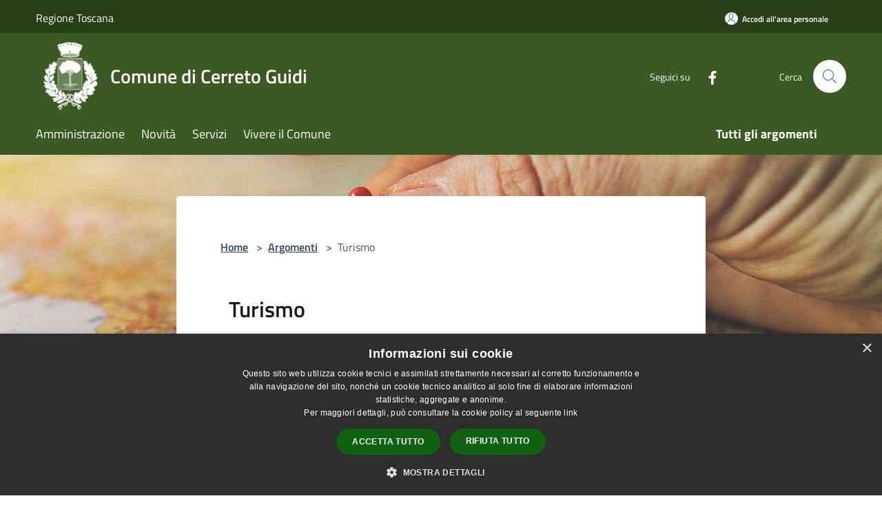

--- FILE ---
content_type: text/html; charset=UTF-8
request_url: https://www.comune.cerreto-guidi.fi.it/it/topics/58
body_size: 83847
content:
<!doctype html>
<html class="no-js" lang="it">
    <head>
        <meta charset="utf-8">
        <meta name="viewport" content="width=device-width, initial-scale=1, shrink-to-fit=no">
        <meta http-equiv="X-UA-Compatible" content="IE=edge"/>
        <meta name="csrf-token" content="J5pOAZ8GJUJulTFa28Ty9KvjXKYopqpmezIWT4b8">
        <title>Turismo - Comune di Cerreto Guidi</title>
                <link rel="stylesheet" href="/bootstrap-italia/dist/css/bootstrap-italia.min.css">
        <link rel="stylesheet" href="/css/agid.css?id=8e7e936f4bacc1509d74">
        <link rel="stylesheet" href="/css/ionicons/ionicons.min.css">

                        <link rel="canonical" href="https://www.comune.cerreto-guidi.fi.it/it/topics/turismo" />

        <style>
        
        .background-theme-lighter {
            background-color: rgba(59,89,34,0.1);
        }
    
        :root {
            --pui-cstm-primary: hsl(93deg,45%,24%);
            --pui-cstm-primary-rgb: 59, 89, 34;
            --pui-cstm-primary-hover: hsl(93deg, 45%, 34%);
            --pui-cstm-primary-active: hsl(93deg, 45%, 37%);
            --pui-cstm-primary-text-color: hsl(0deg, 0%, 100%);
            --pui-cstm-secondary: hsl(93deg, 45%, 24%);
            --pui-cstm-secondary-rgb: 59, 89, 34;
            --pui-cstm-secondary-hover: hsl(93deg, 45%, 34%);
            --pui-cstm-secondary-active: hsl(93deg, 45%, 37%);
            --pui-cstm-secondary-text-color: hsl(0deg, 0%, 100%);
        }
    
        .button-transparent {
            box-shadow: inset 0 0 0 2px #3b5922;
            color: #3b5922;
        }

        .text-button-transparent {
            color: #3b5922;
        }

        .icon-button-transparent {
            fill: #3b5922 !important;
        }

        .button-fill-header {
            background-color: #3b5922;
        }

        .button-transparent:hover {
            box-shadow: inset 0 0 0 2px #35501e;
            color: #35501e;
        }

        .button-fill-header:hover {
            background-color: #35501e;
        }

        .pagination-menu .page-link[aria-current] {
            color: #3b5922 !important;
            border: 1px solid #3b5922 !important;
        }

        .pagination-menu .page-link:hover {
            color: #35501e !important;
        }

        .pagination-menu .page-link .icon-primary {
            fill: #3b5922 !important;
        }
    
        .responsive-table thead th {
            background-color: #3b5922;
            border: 1px solid #293e17;
        }

        .responsive-table thead th {
            background-color: #3b5922;
            border: 1px solid #293e17;
        }

        @media (min-width: 480px) {
            .responsive-table tbody th[scope=row] {
                border-left: 1px solid #293e17;
                border-bottom: 1px solid #293e17;
            }

            .responsive-table tbody td {
                border-left: 1px solid #293e17;
                border-bottom: 1px solid #293e17;
                border-right: 1px solid #293e17;
            }

            .responsive-table tbody td:last-of-type {
                border-right: 1px solid #293e17;
            }
        }

        @media (max-width: 767px) {
            .responsive-table tbody th[scope=row] {
                background-color:#3b5922;
            }
        }
    #footer-feedback {
        background-color: #3b5922;
    }#footer-banner {
        background-color: #3b5922;
    }.link-list-wrapper ul li a.list-item.active {
        background: #3b5922;
    }.it-header-slim-wrapper {
            background-color: #293e17;
        }
        .it-header-slim-wrapper .it-header-slim-wrapper-content .it-header-slim-right-zone button {
            background-color: #293e17;
        }
        .btn-personal {
            background-color: #293e17!important;
            border-color: #293e17!important;
        }
        .btn-personal:hover {
            background-color: #293e17!important;
            border-color: #293e17!important;
        }
        .btn-personal:active {
            background-color: #293e17!important;
            border-color: #293e17!important;
        }
        .btn-personal:focus {
            background-color: #293e17!important;
            border-color: #293e17!important;
            box-shadow: none !important;
        }.it-header-slim-wrapper .it-header-slim-wrapper-content .it-header-slim-right-zone button:hover {
            background-color: #233514;
        }.it-header-center-wrapper {
            background-color: #3b5922;
        }@media (min-width: 992px) {
            .it-header-navbar-wrapper {
                background-color: #3b5922;
            }
        }.page-father-button {
            background-color: #3b5922;
        }
    .navbar-alerts-link-active{
        background-color: #3b5922;
    }
    .btn-custom {
        background-color:#3b5922;
    }
    .btn-custom:focus {
        box-shadow: inset 0 1px 0 rgb(255 255 255 / 15%), 0 1px 1px rgb(0 0 0 / 8%), 0 0 0 0.2rem rgba(59,89,34,0.5);
    }
    .btn-custom:not(:disabled):not(.disabled).active,
    .btn-custom:not(:disabled):not(.disabled):active,
    .btn-custom:hover {
        background-color:#293e17;
    }
    .btn-custom:not(:disabled):not(.disabled).active:focus,
    .btn-custom:not(:disabled):not(.disabled):active:focus {
        box-shadow: inset 0 3px 5px rgb(0 0 0 / 13%), 0 0 0 0.2rem rgba(59,89,34,0.5);
    }/*custom  css events*/
        .events-bar {
            background-color: #3b5922!important;
        }
        .event__detail {
            background-color: #293e17!important;
        }
        .event--selected {
            background-color: #293e17;
        }
        .event:active, .event:focus, .event:hover {
            background-color: #293e17;
        }
        .it-calendar-wrapper .it-header-block-title {
            background-color: #3b5922;
        }
    
        .btn-registry {
            background-color: #3b5922;
        }
        .btn-registry:hover {
            background-color: #35501e;
        }
        .btn-custom {
            background-color: #3b5922;
        }
        .btn-custom:hover {
            background-color: #35501e;
        }
    
    #progressbar .active {
        color: #3b5922;
    }

    #progressbar li.active:before,
    #progressbar li.active:after {
        background: #3b5922;
    }

    .progress-bar {
        background-color: #3b5922;
    }

    .funkyradio input:checked ~ label:before,
    .funkyradio input:checked ~ label:before {
        background-color: #3b5922;
    }

    .funkyradio input:empty ~ label:before,
    .funkyradio input:empty ~ label:before {
        background-color: #3b5922;
    }

    #msform .action-button {
        background: #3b5922;
    }

    #msform .action-button:hover,
    #msform .action-button:focus {
        background-color: #35501e;
    }

    #msform input:focus,
    #msform textarea:focus {
        border: 1px solid #3b5922;
    }
    
    #left-menu .pnrr_separator .bg {
        background-color: #3b5922;
    }
    .theme-color {
        background-color: #3b5922 !important;
    }
    .time-events {
        background-color: #3b5922 !important;
    }
        .btn-primary {
            border: 2px solid #3b5922;
        }
        .btn-primary:hover {
            border: 2px solid #35501e;
        }
        .back-to-top {
            background-color: #3b5922;
        }
        .it-header-center-wrapper .h2.no_toc {
            background-color: #3b5922;
        }
    
        .link-list-wrapper ul li a span {
            color: #3b5922;
        }
    
    </style>
                <meta name="description" content="Sito ufficiale Comune di Cerreto Guidi">
<meta property="og:title" content="Turismo" />
<meta property="og:locale" content="it_IT" />
<meta property="og:description" content="" />
<meta property="og:type" content="website" />
<meta property="og:url" content="https://www.comune.cerreto-guidi.fi.it/it/topics/58" />
<meta property="og:image" content="https://cerreto-guidi-api.municipiumapp.it/s3/720x960/s3/1970/sito/stemma.jpg" />



    <link rel="icon" type="image/png" href="https://cerreto-guidi-api.municipiumapp.it/s3/150x150/s3/1970/sito/stemma.jpg">
    <link rel="apple-touch-icon" href="https://cerreto-guidi-api.municipiumapp.it/s3/150x150/s3/1970/sito/stemma.jpg">

    


<!-- Attenzione a buttare script lato API -->
    <style>.municipality__logo {text-align: center;vertical-align: middle;display: inline-block;height: auto;line-height: 1;overflow: hidden;max-width: 100%;}.municipality__logo img {max-width: 100%;height: 100px;}</style>
<script type="text/javascript" charset="UTF-8" src="//cdn.cookie-script.com/s/6bc02fb86c557f1f0350b85a5132c074.js"></script>
    </head>
    <body class="">
        <a href="#main-content" class="sr-only">Salta al contenuto principale</a>
                <div id="loading-layer" class="loading">
            <div class="loading__icon loading__icon--ripple">
                <div></div>
                <div></div>
            </div>
        </div>


        <header class="it-header-wrapper it-header-sticky" data-bs-toggle="sticky" data-bs-position-type="fixed" data-bs-sticky-class-name="is-sticky" data-bs-target="#header-nav-wrapper">
    <div class="it-header-slim-wrapper">
    <div class="container-fluid container-municipium-agid">
        <div class="row">
            <div class="col-12">
                <div class="it-header-slim-wrapper-content pl-0">

                                        <a class="d-lg-block navbar-brand"  href="https://www.regione.toscana.it/" target="_blank" >
                                                    Regione Toscana
                                            </a>


                    <div class="it-header-slim-right-zone">
                                                                            <a class="btn btn-primary btn-icon btn-full btn-personal"
                                href="https://www.comune.cerreto-guidi.fi.it/it/private"
                                data-element="personal-area-login" aria-label="Accedi all&#039;area personale">
                                <span class="rounded-icon" aria-hidden="true">
                                    <svg class="icon icon-primary" aria-label="Accesso Utente">
                                        <use xlink:href="/bootstrap-italia/dist/svg/sprites.svg#it-user"></use>
                                    </svg>
                                </span>
                                <span class="d-none d-lg-block">Accedi all&#039;area personale</span>
                            </a>
                                                                                                
                                            </div>
                </div>
            </div>
        </div>
    </div>
</div>


    <div class="it-nav-wrapper">
        <div class="it-header-center-wrapper">
            <div class="container-fluid container-municipium-agid">
                <div class="row">
                    <div class="col-12">
                        <div class="it-header-center-content-wrapper">

                            <div class="it-brand-wrapper">
    <a href="/">

                    <span class="municipality__logo">
                <img src="//cerreto-guidi-api.municipiumapp.it/s3/1970/sito/logo.jpg" alt="logo">
            </span>
        
                    <div class="ml-2 it-brand-text">
                <span class="h2 no_toc">Comune di Cerreto Guidi</span>
            </div>
            </a>
</div>

                                                            <div class="it-right-zone">
                                                                        <div class="it-socials d-none d-md-flex">
                                        <span>Seguici su</span>
                                        <ul>
                                                                                                                                                <li class="single-social-phone">
                                                        <a aria-label="Facebook" href="https://www.facebook.com/ComuneCerretoGuidi/" title="Facebook" target="_blank">
                                                            <svg class="icon" role="img" aria-label="Facebook"><use href="/bootstrap-italia/dist/svg/sprites.svg#it-facebook"></use></svg>
                                                        </a>
                                                    </li>
                                                                                                                                                                                                                                                                                                                                                                                                                                                                                                                                                                                                                                                                                                                                                                                                        </ul>
                                    </div>
                                                                        <div class="it-search-wrapper">
                                        <span class="d-none d-md-block">Cerca</span>
                                        <a aria-label="Cerca" class="search-link rounded-icon"
                                        href="#" data-bs-toggle="modal" data-bs-target="#searchModal">
                                            <svg class="icon" aria-label="Cerca" role="img">
                                                <use
                                                    xlink:href="/svg/agid.svg#it-search"></use>
                                            </svg>
                                        </a>
                                    </div>
                                </div>
                                                    </div>
                    </div>
                </div>
            </div>
        </div>
                    <div class="it-header-navbar-wrapper" id="header-nav-wrapper">
                <div class="container-fluid container-municipium-agid">
                    <div class="row">
                        <div class="col-12">
                            <nav class="navbar navbar-expand-lg has-megamenu">
                                <button aria-controls="nav10" aria-expanded="false"
                                        aria-label="Toggle navigation" class="custom-navbar-toggler"
                                        data-bs-target="#nav10" data-bs-toggle="navbarcollapsible" type="button">
                                    <svg class="icon" aria-label="Menù" role="img">
                                        <use
                                            xlink:href="/svg/agid.svg#it-burger"></use>
                                    </svg>
                                </button>
                                <div class="navbar-collapsable" id="nav10">
                                    <div class="overlay"></div>
                                    <div class="menu-wrapper">
                                        <div class="close-div" style="padding:0px">
                                            <button class="btn close-menu" type="button" title="Chiudi menù">
                                                <svg class="icon icon-close" aria-label="Chiudi menù">
                                                    <use xlink:href="/svg/agid.svg#close"></use>
                                                </svg>
                                            </button>
                                        </div>
                                        <div class="navbar-logo mobile-only">
                                            <div class="row align-items-center">
                                                <div class="col-4">
                                                    <span class="municipality__logo pl-3">
                                                        <img src="//cerreto-guidi-api.municipiumapp.it/s3/1970/sito/stemma.jpg" alt="logo">
                                                    </span>
                                                </div>
                                                <div class="col-6">
                                                    <span class="navbar-municipality">Comune di Cerreto Guidi</span>
                                                </div>
                                                <div class="col-2">
                                                </div>
                                            </div>
                                        </div>
                                        <ul class="navbar-nav" id="main-navigation" data-element="main-navigation"
                                        >
                                                                                                                                                    <li class="nav-item">
        <a class="nav-link nav-link-menu " href="https://www.comune.cerreto-guidi.fi.it/it/menu/amministrazione-171139" target="" data-element="management">
                            <span>Amministrazione</span>
                    </a>
    </li>
                                                                                                                                                                                                    <li class="nav-item">
        <a class="nav-link nav-link-menu " href="https://www.comune.cerreto-guidi.fi.it/it/menu/news" target="" data-element="news">
                            <span>Novità</span>
                    </a>
    </li>
                                                                                                                                                                                                    <li class="nav-item">
        <a class="nav-link nav-link-menu " href="https://www.comune.cerreto-guidi.fi.it/it/menu/servizi" target="" data-element="all-services">
                            <span>Servizi</span>
                    </a>
    </li>
                                                                                                                                                                                                    <li class="nav-item">
        <a class="nav-link nav-link-menu " href="https://www.comune.cerreto-guidi.fi.it/it/menu/vivere-il-comune" target="" data-element="live">
                            <span>Vivere il Comune</span>
                    </a>
    </li>
                                                                                                                                                                                                                                                                                                                            </ul>
                                                                                                                                                                    <ul class="navbar-nav navbar-nav-last" id="third-navigation">
                                                                                                                                                                                                                                                                                                                                                                                                                                                                                                                                                                                                                                                                                                                                                                                                                                                <li class="nav-item">
        <a class="nav-link nav-link-menu nav-link-last" href="https://www.comune.cerreto-guidi.fi.it/it/topics" target="" data-element="all-topics">
                            <span><b>Tutti gli argomenti</b></span>
                    </a>
    </li>
                                                                                                                                                                                                                                                                                                        </ul>
                                                                                <ul class="navbar-nav navbar-nav-auth mobile-only">
                                                                                                                                        <li class="nav-item">
                                                    <a class="nav-link nav-link-menu mobile-only" href="https://www.comune.cerreto-guidi.fi.it/it/private">
                                                        <span>Accedi all&#039;area personale</span>
                                                    </a>
                                                </li>
                                                                                                                                </ul>
                                                                                    <div class="container-social-phone mobile-only">
                                                <h1 class="h3">Seguici su</h1>
                                                <ul class="socials-phone">
                                                                                                                                                                    <li class="single-social-phone">
                                                            <a aria-label="Facebook" href="https://www.facebook.com/ComuneCerretoGuidi/" title="Facebook" target="_blank">
                                                                <svg class="icon" aria-label="Facebook" role="img"><use href="/bootstrap-italia/dist/svg/sprites.svg#it-facebook"></use></svg>
                                                            </a>
                                                        </li>
                                                                                                                                                                                                                                                                                                                                                                                                                                                                                                                                                                                                                                                                                                                                                                                                                                                                                                                                                </ul>
                                            </div>
                                                                            </div>
                                </div>
                            </nav>
                        </div>
                    </div>
                </div>
            </div>
            </div>
</header>

        <main id="main-content">

                                <section id="page-topics">
        <div class="it-hero-wrapper it-hero-wrapper-white">
            <div class="img-responsive-wrapper img-responsive-wrapper-unlimited">
            <div class="img-responsive">
                <div class="img-wrapper">
                                            <img src="//cerreto-guidi-api.municipiumapp.it/s3/1970/media/immagini-argomenti/argomenti-immagini-standard/turismo.jpg" title="Turismo" alt="Turismo" class="img-hero">
                                    </div>
            </div>
            </div>
                <div class="container">
                    <input type="hidden" name="typeEvaluateId" value="58">
                    <div class="row">
                    <div class="col-md-2 col-sm-0"></div>
                    <div class="col-md-8 px-0 px-lg-2 drop-shadow">
                        <div class="it-hero-card it-hero-bottom-overlapping it-hero-bottom-overlapping-no-margin rounded hero-p pb-lg-80">
                        <section id="breadcrumb" class=" container-fluid container-municipium-agid  px-4 my-4" >
    <div class="row">
        <div class="col px-lg-4">
            <nav class="breadcrumb-container" aria-label="breadcrumb">
                <ol class="breadcrumb" data-element="breadcrumb">
                    <li class="breadcrumb-item">
                        <a href="https://www.comune.cerreto-guidi.fi.it/it">Home</a>
                        <span class="separator">&gt;</span>
                    </li>

                                                            


                    

                    
                    
                    
                    
                    
                    
                    
                    
                    

                    
                    
                    
                    
                    
                                                                                                    
                    
                    
                                        
                    
                    

                    
                    
                    
                    
                    
                    
                    
                    
                    
                                        

                                                                
                                                            
                                        
                                        
                    
                                                            
                                        
                    
                    
                    
                    
                    
                    
                    
                    
                    
                    
                                        
                    
                    
                    
                    
                                            <li class="breadcrumb-item">
                            <a href="https://www.comune.cerreto-guidi.fi.it/it/topics">Argomenti</a>
                            <span class="separator">&gt;</span>
                        </li>
                        <li class="breadcrumb-item active">
                            Turismo
                        </li>
                    
                                        
                    
                    
                    
                    
                    
                    
                    
                    
                    
                    
                                    </ol>
            </nav>

        </div>
    </div>
</section>
                            <div class="sport-wrapper justify-content-between mt-lg-2">
                                <div class="ml-5 mr-5">
                                    <div>
    <h1 class="text--left " >
                    Turismo
        
    </h1>

    
    
    </div>
                                                                            
                                                                    </div>
                            </div>
                        </div>
                    </div>
                    <div class="col-md-2 col-sm-0"></div>
                    </div>
                </div>
            </div>
        </div>

        
        
                    <section id="novita">
                <div class="container pt-3 pb-3">
                    <div class="row row-title">
                    <div class="col-12">
                        <h1 class="u-grey-light border-bottom border-semi-dark pb-2 pb-lg-3 mt-lg-3 title-large-semi-bold h3">Novità (9) </h1>
                    </div>
                    </div>
                    <div class="row pt-4 mt-lg-2 pb-lg-4">
                                                                                                                                                                                                                            <div class="col-12 col-md-6 col-lg-4">
                            <div class="card-wrapper">
                                <div class="card card-big card-img no-after rounded sm-row shadow-sm border border-light">
                                                                            <div class="img-responsive-wrapper">
                                            <div class="img-responsive img-responsive-panoramic">
                                                <figure class="img-wrapper">
                                                                                                            <img src="//cerreto-guidi-api.municipiumapp.it/s3/640x480/s3/1970/media/orari/8557439-icona-posizione-verde-illustrazione-mappa-punto-di-assemblaggio-logo-design-vettore-gratuito-vettoriale.jpg" title="Chiusura Ufficio Turistico - 10.08.2025" alt="Chiusura Ufficio Turistico - 10.08.2025">
                                                                                                    </figure>
                                            </div>
                                        </div>
                                                                        <div class="card-body p-4">
                                        <div class="category-top">
                                            <a class="text-decoration-none fw-semibold"
                                                href="https://www.comune.cerreto-guidi.fi.it/it/news?type=3">Avvisi</a>
                                            <span class="data u-grey-light">9 agosto 2025</span>
                                        </div>
                                        <h1 class="title-small-semi-bold-big mb-0 card-title h4">
                                            <a href="https://www.comune.cerreto-guidi.fi.it/it/news/orari-ufficio-turistico-dall-1-dicembre-al-6-gennaio-1883039?type=3" class="text-decoration-none color-none">
                                            Chiusura Ufficio Turistico - 10.08.2025
                                            </a>
                                        </h1>
                                        <p class="pt-3 d-none d-lg-block text-paragraph-card u-grey-light">
                                            Chiusura Ufficio Turistico
                                        </p>
                                    </div>
                                </div>
                            </div>
                        </div>
                                                                    <div class="col-12 col-md-6 col-lg-4">
                            <div class="card-wrapper">
                                <div class="card card-big card-img no-after rounded sm-row shadow-sm border border-light">
                                                                            <div class="img-responsive-wrapper">
                                            <div class="img-responsive img-responsive-panoramic">
                                                <figure class="img-wrapper">
                                                                                                            <img src="//cerreto-guidi-api.municipiumapp.it/s3/640x480/s3/1970/media/suap/cerreto.jpg" title="Nuovo modulo unico regionale di SCIA per locazione breve-turistica in forma imprenditoriale" alt="Nuovo modulo unico regionale di SCIA per locazione breve-turistica in forma imprenditoriale">
                                                                                                    </figure>
                                            </div>
                                        </div>
                                                                        <div class="card-body p-4">
                                        <div class="category-top">
                                            <a class="text-decoration-none fw-semibold"
                                                href="https://www.comune.cerreto-guidi.fi.it/it/news?type=3">Avvisi</a>
                                            <span class="data u-grey-light">8 febbraio 2025</span>
                                        </div>
                                        <h1 class="title-small-semi-bold-big mb-0 card-title h4">
                                            <a href="https://www.comune.cerreto-guidi.fi.it/it/news/nuovo-modulo-unico-regionale-di-scia-per-locazionebreve-turistica-in-forma-imprenditoriale?type=3" class="text-decoration-none color-none">
                                            Nuovo modulo unico regionale di SCIA per locazione breve-turistica in forma imprenditoriale
                                            </a>
                                        </h1>
                                        <p class="pt-3 d-none d-lg-block text-paragraph-card u-grey-light">
                                            Modulo locazione breve-turistica
                                        </p>
                                    </div>
                                </div>
                            </div>
                        </div>
                                                                    <div class="col-12 col-md-6 col-lg-4">
                            <div class="card-wrapper">
                                <div class="card card-big card-img no-after rounded sm-row shadow-sm border border-light">
                                                                            <div class="img-responsive-wrapper">
                                            <div class="img-responsive img-responsive-panoramic">
                                                <figure class="img-wrapper">
                                                                                                            <img src="//cerreto-guidi-api.municipiumapp.it/s3/640x480/s3/1970/media/orari/8557439-icona-posizione-verde-illustrazione-mappa-punto-di-assemblaggio-logo-design-vettore-gratuito-vettoriale.jpg" title="Orari Ufficio Turistico nei mesi di Febbraio, Marzo ed Aprile" alt="Orari Ufficio Turistico nei mesi di Febbraio, Marzo ed Aprile">
                                                                                                    </figure>
                                            </div>
                                        </div>
                                                                        <div class="card-body p-4">
                                        <div class="category-top">
                                            <a class="text-decoration-none fw-semibold"
                                                href="https://www.comune.cerreto-guidi.fi.it/it/news?type=3">Avvisi</a>
                                            <span class="data u-grey-light">5 febbraio 2025</span>
                                        </div>
                                        <h1 class="title-small-semi-bold-big mb-0 card-title h4">
                                            <a href="https://www.comune.cerreto-guidi.fi.it/it/news/orari-ufficio-turistico-dall-1-dicembre-al-6-gennaio-1801443?type=3" class="text-decoration-none color-none">
                                            Orari Ufficio Turistico nei mesi di Febbraio, Marzo ed Aprile
                                            </a>
                                        </h1>
                                        <p class="pt-3 d-none d-lg-block text-paragraph-card u-grey-light">
                                            Orari apertura nei mesi di Febbraio-Aprile
                                        </p>
                                    </div>
                                </div>
                            </div>
                        </div>
                                                                <div class="mt-lg-4">
                            <div class="col-12 col-lg-3 offset-lg-9">
                                <a href="https://www.comune.cerreto-guidi.fi.it/it/topics/58/2" class="btn btn-primary button-fill-header text-button w-100">Tutte le notizie</a>
                            </div>
                        </div>
                                    </div>
            </section>
        
        
                    <section id="amministrazione">
                <div class="container pt-5 pb-3">
                    <div class="row row-title">
                        <div class="col-12">
                            <h1 class="u-grey-light border-bottom border-semi-dark pb-2 pb-lg-3 title-large-semi-bold h3">Amministrazione (1)</h1>
                        </div>
                    </div>
                    <div class="row pt-4 mt-lg-2 pb-lg-4">
                                                    <div class="col-12 col-md-4">
                                <div class="card-wrapper card-space" >
    <div class=" card card-bg  card-big rounded shadow">
        <div class="card-body">
            <div class="d-flex align-items-center flex-wrap flex-sm-nowrap  ">
                                                <a  href="https://www.comune.cerreto-guidi.fi.it/it/organizational_unit/ufficio-cultura"   class="custom-link-reference"  data-element="" >
                    <p class="card-title h5  ">
                        Ufficio cultura
                    </p>
                </a>
            </div>
                                        <div class="card-text text-sans-serif">
                                            <p>L’ufficio cultura promuove iniziative di natura culturale ed organizza eventi al fine di promuovere la partecipazione da parte dei cittadini.</p>
                                    </div>
                                        <a class="read-more" href="https://www.comune.cerreto-guidi.fi.it/it/organizational_unit/ufficio-cultura"
                    >
                    <span class="text">
                        Vai alla Pagina
                    </span>
                    <svg class="icon" aria-label="Freccia destra" role="img">
                        <use xlink:href="/svg/agid.svg#it-arrow-right"></use>
                    </svg>
                </a>
                                </div>
    </div>
</div>


                            </div>
                                            </div>
                                    </div>
            </section>
        
        
        
                            <section id="vivere">
                <div class="container pt-5 pb-3">
                    <div class="row row-title">
                    <div class="col-12">
                        <h1 class="u-grey-light border-bottom border-semi-dark pb-2 pb-lg-3 mt-lg-3 title-large-semi-bold h3">Vivere il comune (3)</h1>
                    </div>
                    </div>
                    <div class="row pt-4 mt-lg-2 pb-lg-4">
                                            <div class="col-12 col-md-6 col-lg-4">
                            <div class="card-wrapper">
                                <div class="card card-bg card-big rounded shadow">
                                    <div class="card-body p-4">
                                        <div class="category-top">
                                                                                      <a class="text-decoration-none fw-semibold"
                                                href="
                                                                                                    https://www.comune.cerreto-guidi.fi.it/it/point-of-interests/332274
                                                ">Museo</a>                                                                                   </div>
                                        <h1 class="title-small-semi-bold-big mb-0 card-title h4">
                                            <a href="
                                                                                                    https://www.comune.cerreto-guidi.fi.it/it/point-of-interest/museo-della-memoria-locale-mumeloc
                                                "
                                                class="text-decoration-none color-none">
                                                    Museo della Memoria Locale - MuMeLoc
                                            </a>
                                        </h1>
                                        <p class="card-text text-sans-serif">
                                            Il Museo della Memoria Locale nasce con lo scopo di promuovere e valorizzare il patrimonio culturale locale.
                                        </p>
                                    </div>
                                </div>
                            </div>
                        </div>
                                            <div class="col-12 col-md-6 col-lg-4">
                            <div class="card-wrapper">
                                <div class="card card-bg card-big rounded shadow">
                                    <div class="card-body p-4">
                                        <div class="category-top">
                                                                                      <a class="text-decoration-none fw-semibold"
                                                href="
                                                                                                    https://www.comune.cerreto-guidi.fi.it/it/point-of-interests/332334
                                                ">Albergo</a>,                                                                                       <a class="text-decoration-none fw-semibold"
                                                href="
                                                                                                    https://www.comune.cerreto-guidi.fi.it/it/point-of-interests/332262
                                                ">Palazzo</a>                                                                                   </div>
                                        <h1 class="title-small-semi-bold-big mb-0 card-title h4">
                                            <a href="
                                                                                                    https://www.comune.cerreto-guidi.fi.it/it/point-of-interest/palazzina-dei-cacciatori
                                                "
                                                class="text-decoration-none color-none">
                                                    Palazzina dei Cacciatori
                                            </a>
                                        </h1>
                                        <p class="card-text text-sans-serif">
                                            Edificio commissionato da Cosimo I de&#039; Medici, ora anche bed &amp; breakfast
                                        </p>
                                    </div>
                                </div>
                            </div>
                        </div>
                                            <div class="col-12 col-md-6 col-lg-4">
                            <div class="card-wrapper">
                                <div class="card card-bg card-big rounded shadow">
                                    <div class="card-body p-4">
                                        <div class="category-top">
                                                                                      <a class="text-decoration-none fw-semibold"
                                                href="
                                                                                                    https://www.comune.cerreto-guidi.fi.it/it/point-of-interests/332264
                                                ">Villa</a>                                                                                   </div>
                                        <h1 class="title-small-semi-bold-big mb-0 card-title h4">
                                            <a href="
                                                                                                    https://www.comune.cerreto-guidi.fi.it/it/point-of-interest/villa-medicea
                                                "
                                                class="text-decoration-none color-none">
                                                    Villa Medicea
                                            </a>
                                        </h1>
                                        <p class="card-text text-sans-serif">
                                            Magnifico esempio di architettura medicea toscana.
                                        </p>
                                    </div>
                                </div>
                            </div>
                        </div>
                                                                <div class="mt-lg-4">
                            <div class="col-12 col-lg-3 offset-lg-9">
                                <a href="https://www.comune.cerreto-guidi.fi.it/it/topics/58/4" class="btn btn-primary button-fill-header text-button w-100">Tutti i risultati di Vivere il comune</a>
                            </div>
                        </div>
                                    </div>
            </section>
        
                
                    </section>
            
        </main>

                    <section id="box-evaluate">
    <div class=" theme-color ">
        <div class="container">
            <div class="row d-flex justify-content-center border-container  theme-color ">
                <div class="col-12 col-lg-6">
                    <div class="cmp-rating pt-lg-80 pb-lg-80" id="">
                        <div class="card shadow card-wrapper card-evaluate" data-element="feedback">
                            <div class="cmp-rating__card-first flex flex-direction-column align-items-center">
                                <div class="card-header border-0">
                                                                        <h2 class="title-evaluate" data-element="feedback-title">Quanto sono chiare le informazioni su questa pagina?</h2>
                                                                    </div>
                                <input type="hidden" name="type" value="topic">
                                <input type="hidden" name="path" value="it/topics/58">
                                <input type="hidden" name="lang" value="it">
                                <input type="hidden" name="typeEvaluateId" value="58">
                                <div class="card-body">
                                    <fieldset class="rating rating-evaluate">
                                        <legend style="display:none">Valuta il Servizio</legend>
                                        <input type="radio" id="star5a" name="ratingA" value="5">
                                        <label class="full rating-star active" for="star5a" data-element="feedback-rate-5">
                                            <svg class="icon icon-sm" role="img" aria-labelledby="star5a" aria-label="star5" viewBox="0 0 24 24" id="it-star-full-1" xmlns="http://www.w3.org/2000/svg">
                                                <path d="M12 1.7L9.5 9.2H1.6L8 13.9l-2.4 7.6 6.4-4.7 6.4 4.7-2.4-7.6 6.4-4.7h-7.9L12 1.7z"></path>
                                                <path fill="none" d="M0 0h24v24H0z"></path>
                                            </svg>
                                        </label>
                                        <input type="radio" id="star4a" name="ratingA" value="4">
                                        <label class="full rating-star active" for="star4a" data-element="feedback-rate-4">
                                            <svg class="icon icon-sm" role="img" aria-labelledby="star4a" aria-label="star4" viewBox="0 0 24 24" id="it-star-full-2" xmlns="http://www.w3.org/2000/svg">
                                                <path d="M12 1.7L9.5 9.2H1.6L8 13.9l-2.4 7.6 6.4-4.7 6.4 4.7-2.4-7.6 6.4-4.7h-7.9L12 1.7z"></path>
                                                <path fill="none" d="M0 0h24v24H0z"></path>
                                            </svg>
                                        </label>
                                        <input type="radio" id="star3a" name="ratingA" value="3">
                                        <label class="full rating-star active" for="star3a" data-element="feedback-rate-3">
                                            <svg class="icon icon-sm" role="img" aria-labelledby="star3a" aria-label="star3" viewBox="0 0 24 24" id="it-star-full-3" xmlns="http://www.w3.org/2000/svg">
                                                <path d="M12 1.7L9.5 9.2H1.6L8 13.9l-2.4 7.6 6.4-4.7 6.4 4.7-2.4-7.6 6.4-4.7h-7.9L12 1.7z"></path>
                                                <path fill="none" d="M0 0h24v24H0z"></path>
                                            </svg>
                                        </label>
                                        <input type="radio" id="star2a" name="ratingA" value="2">
                                        <label class="full rating-star active" for="star2a" data-element="feedback-rate-2">
                                            <svg class="icon icon-sm" role="img" aria-labelledby="star2a" aria-label="star2" viewBox="0 0 24 24" id="it-star-full-4" xmlns="http://www.w3.org/2000/svg">
                                                <path d="M12 1.7L9.5 9.2H1.6L8 13.9l-2.4 7.6 6.4-4.7 6.4 4.7-2.4-7.6 6.4-4.7h-7.9L12 1.7z"></path>
                                                <path fill="none" d="M0 0h24v24H0z"></path>
                                            </svg>
                                        </label>
                                        <input type="radio" id="star1a" name="ratingA" value="1">
                                        <label class="full rating-star active" for="star1a" data-element="feedback-rate-1">
                                            <svg class="icon icon-sm" role="img" aria-labelledby="star1a" aria-label="star1" viewBox="0 0 24 24" id="it-star-full-5" xmlns="http://www.w3.org/2000/svg">
                                                <path d="M12 1.7L9.5 9.2H1.6L8 13.9l-2.4 7.6 6.4-4.7 6.4 4.7-2.4-7.6 6.4-4.7h-7.9L12 1.7z"></path>
                                                <path fill="none" d="M0 0h24v24H0z"></path>
                                            </svg>
                                        </label>
                                    </fieldset>
                                </div>
                            </div>
                            <div class="cmp-rating__card-second d-none" data-step="3">
                                <div class="card-header border-0 mb-0">
                                    <h1 class="title-medium-2-bold mb-0 h4" id="rating-feedback">Grazie, il tuo parere ci aiuterà a migliorare il servizio!</h1>
                                </div>
                            </div>
                            <div class="form-rating">
                                <div data-step="1">
                                    <div class="cmp-steps-rating">
                                        <fieldset class="fieldset-rating-one d-none" data-element="feedback-rating-positive">
                                            <div class="iscrizioni-header w-100">
                                                <div class="step-title d-flex align-items-center justify-content-between drop-shadow">
                                                    <legend class="d-block d-lg-inline" data-element="feedback-rating-question">Quali sono stati gli aspetti che hai preferito?</legend>
                                                    <h1 class="step step-first h6">1/2</h1>
                                                </div>
                                            </div>
                                            <div class="cmp-steps-rating__body">
                                                <div class="cmp-radio-list">
                                                    <div class="card card-teaser shadow-rating">
                                                        <div class="card-body">
                                                            <div class="form-check m-0">
                                                                <div class="radio-body border-bottom border-light cmp-radio-list__item">
                                                                    <input name="rating1" type="radio" id="radio-1">
                                                                    <label for="radio-1" data-element="feedback-rating-answer">Le indicazioni erano chiare</label>
                                                                </div>
                                                                <div class="radio-body border-bottom border-light cmp-radio-list__item">
                                                                    <input name="rating1" type="radio" id="radio-2">
                                                                    <label for="radio-2" data-element="feedback-rating-answer">Le indicazioni erano complete</label>
                                                                </div>
                                                                <div class="radio-body border-bottom border-light cmp-radio-list__item">
                                                                    <input name="rating1" type="radio" id="radio-3">
                                                                    <label for="radio-3" data-element="feedback-rating-answer">Capivo sempre che stavo procedendo correttamente</label>
                                                                </div>
                                                                <div class="radio-body border-bottom border-light cmp-radio-list__item">
                                                                    <input name="rating1" type="radio" id="radio-4">
                                                                    <label for="radio-4" data-element="feedback-rating-answer">Non ho avuto problemi tecnici</label>
                                                                </div>
                                                                <div class="radio-body border-bottom border-light cmp-radio-list__item">
                                                                    <input name="rating1" type="radio" id="radio-5">
                                                                    <label for="radio-5" data-element="feedback-rating-answer">Altro</label>
                                                                </div>
                                                            </div>
                                                        </div>
                                                    </div>
                                                </div>
                                            </div>
                                        </fieldset>
                                        <fieldset class="fieldset-rating-two d-none" data-element="feedback-rating-negative">
                                            <div class="iscrizioni-header w-100">
                                                <div class="step-title d-flex align-items-center justify-content-between drop-shadow">
                                                    <legend class="d-block d-lg-inline" data-element="feedback-rating-question">
                                                        Dove hai incontrato le maggiori difficoltà?
                                                    </legend>
                                                    <h1 class="step step-first h6">1/2</h1>
                                                </div>
                                            </div>
                                            <div class="cmp-steps-rating__body">
                                                <div class="cmp-radio-list">
                                                    <div class="card card-teaser shadow-rating">
                                                        <div class="card-body">
                                                            <div class="form-check m-0">
                                                                <div class="radio-body border-bottom border-light cmp-radio-list__item">
                                                                    <input name="rating2" type="radio" id="radio-6">
                                                                    <label for="radio-6" class="active" data-element="feedback-rating-answer">A volte le indicazioni non erano chiare</label>
                                                                </div>
                                                                <div class="radio-body border-bottom border-light cmp-radio-list__item">
                                                                    <input name="rating2" type="radio" id="radio-7">
                                                                    <label for="radio-7" class="active" data-element="feedback-rating-answer">A volte le indicazioni non erano complete</label>
                                                                </div>
                                                                <div class="radio-body border-bottom border-light cmp-radio-list__item">
                                                                    <input name="rating2" type="radio" id="radio-8">
                                                                    <label for="radio-8" class="active" data-element="feedback-rating-answer">A volte non capivo se stavo procedendo correttamente</label>
                                                                </div>
                                                                <div class="radio-body border-bottom border-light cmp-radio-list__item">
                                                                    <input name="rating2" type="radio" id="radio-9">
                                                                    <label for="radio-9" class="active" data-element="feedback-rating-answer">Ho avuto problemi tecnici</label>
                                                                </div>
                                                                <div class="radio-body border-bottom border-light cmp-radio-list__item">
                                                                    <input name="rating2" type="radio" id="radio-10">
                                                                    <label for="radio-10" class="active" data-element="feedback-rating-answer">Altro</label>
                                                                </div>
                                                            </div>
                                                        </div>
                                                    </div>
                                                </div>
                                            </div>
                                        </fieldset>
                                    </div>
                                </div>
                                <div class="second-fieldset d-none" data-step="2">
                                    <div class="cmp-steps-rating">
                                        <fieldset>
                                            <div class="iscrizioni-header w-100">
                                                <div class="step-title d-flex align-items-center justify-content-between drop-shadow mb-3">
                                                    <legend class="d-block d-lg-inline">
                                                        Vuoi aggiungere altri dettagli?
                                                    </legend>
                                                    <h1 class="step h6">2/2</h1>
                                                </div>
                                            </div>
                                            <div class="cmp-steps-rating__body">
                                                <div class="form-group evaluate-form-group">
                                                    <label for="formGroupExampleInputWithHelp" class="">Dettaglio</label>
                                                    <input type="text" autocomplete=feedback-input-text" data-element="feedback-input-text" class="form-control"
                                                           id="formGroupExampleInputWithHelp" aria-describedby="formGroupExampleInputWithHelpDescription" maxlength="200">
                                                    <small id="formGroupExampleInputWithHelpDescription" class="form-text">
                                                        Inserire massimo 200 caratteri</small>
                                                    <div class="frc-captcha mt-4" data-sitekey="MQEFVR26C37UVFOK"></div>
                                                    <small id="captcha-mandatory" class="form-text d-none">È necessario verificare che tu non sia un robot</small>
                                                </div>
                                            </div>
                                        </fieldset>
                                    </div>
                                </div>
                                <div class="d-flex flex-nowrap pt-4 w-100 justify-content-center button-shadow d-none container-button-evaluate">
                                    <button class="btn btn-outline-primary fw-bold me-4 btn-back" type="button">precedente</button>
                                    <button class="btn btn-primary fw-bold btn-next" type="submit" form="rating">successivo</button>
                                </div>
                            </div>
                        </div>
                    </div>
                </div>
            </div>
        </div>
    </div>
</section>

        
                    <section id="box-contacts">
        <div class="bg-grey-card pb-5 pt-0">
            <div class="container-fluid container-municipium-agid">
                <div class="row d-flex justify-content-center p-contacts">
                    <div class="col-12 col-lg-6">
                        <div class="cmp-contacts">
                            <div class="card w-100">
                                <div class="card-body card-body-contacts">
                                    <h2 class="title-medium-2-semi-bold">Contatta il comune</h2>
                                    <ul class="contact-list p-0">
                                                                                    <li>
                                                <a class="list-item" href="https://www.comune.cerreto-guidi.fi.it/it/faq">
                                                <svg class="icon icon-primary icon-sm" aria-hidden="true" aria-label="Help">
                                                <use href="/bootstrap-italia/dist/svg/sprites.svg#it-help-circle"></use>
                                                </svg><span>Leggi le domande frequenti</span></a>
                                            </li>
                                                                                                                            <li><a class="list-item" href="https://www.comune.cerreto-guidi.fi.it/it/help"
                                             data-element="contacts">
                                            <svg class="icon icon-primary icon-sm" aria-hidden="true" aria-label="Mail">
                                            <use href="/bootstrap-italia/dist/svg/sprites.svg#it-mail"></use>
                                            </svg><span>Richiedi Assistenza</span></a></li>
                                                                                                                            <li>
                                                <a class="list-item" href="tel:0571906234">
                                                <svg class="icon icon-primary icon-sm" aria-hidden="true" aria-label="Phone">
                                                <use href="/bootstrap-italia/dist/svg/sprites.svg#it-hearing"></use>
                                                </svg><span>Chiama il comune 0571906234</span></a>
                                            </li>
                                                                                                                                                                    <li>
                                                <a class="list-item" href="https://www.comune.cerreto-guidi.fi.it/it/book" data-element="appointment-booking">
                                                <svg class="icon icon-primary icon-sm" aria-hidden="true" aria-label="Calendar">
                                                <use href="/bootstrap-italia/dist/svg/sprites.svg#it-calendar"></use>
                                                </svg><span>Prenota un appuntamento</span></a>
                                            </li>
                                                                            </ul>

                                                                            <h2 class="title-medium-2-semi-bold mt-4">Problemi in città</h2>
                                        <ul class="contact-list p-0">
                                        <li><a class="list-item" href="https://www.comune.cerreto-guidi.fi.it/it/new-issue">
                                            <svg class="icon icon-primary icon-sm" aria-hidden="true" aria-label="Marker">
                                                <use href="/bootstrap-italia/dist/svg/sprites.svg#it-map-marker-circle"></use>
                                            </svg><span>Segnala disservizio</span></a></li>
                                        </ul>
                                                                    </div>
                            </div>
                        </div>
                    </div>
                </div>
            </div>
        </div>
    </section>
        
        <div class="bd-example">
            <a href="#top" aria-hidden="true" tabindex="-1" data-bs-toggle="backtotop" class="back-to-top back-to-top-show" id="example" aria-label="Torna su">
                <svg class="icon icon-light" aria-label="Torna su"><use href="/bootstrap-italia/dist/svg/sprites.svg#it-arrow-up"></use></svg>
            </a>
        </div>

        <footer class="it-footer">
        <div class="it-footer-main">
                                    <div class="container-fluid container-municipium-agid">
                <div class="footer-part-container">
                    <div class="row clearfix align-items-center">
                                                    <div class="col-sm-4">
                                <div class="it-brand-wrapper">
    <a href="/">

                    <span class="municipality__logo">
                <img src="//cerreto-guidi-api.municipiumapp.it/s3/1970/sito/logo.jpg" alt="logo">
            </span>
        
                    <div class="ml-2 it-brand-text">
                <span class="h2 no_toc">Comune di Cerreto Guidi</span>
            </div>
            </a>
</div>
                            </div>
                            <div class="col-sm-3">
                                <img class="eu_logo" src="/images/footer/logo-eu-inverted.svg" alt="Eu logo">
                            </div>
                            <div class="col-sm-2"></div>
                                                            <div class="col-sm-3 footer-part-container-custom footer-seguici">
                                    <h1 class="h4">
    Seguici su
</h1>

<ul class="list-inline text-left social">

                        <li class="list-inline-item">
                <a class="p-2 text-white socials" aria-label="Facebook" href="https://www.facebook.com/ComuneCerretoGuidi/" title="Facebook" target="_blank">
                    <svg class="icon icon-sm icon-white align-top" role="img" aria-label="Social">
                        <use xlink:href="/svg/agid.svg#it-facebook"></use></svg>
                    <span class="sr-only">Facebook</span>
                </a>
            </li>
                                                                                                
</ul>
                                </div>
                                                                        </div>
                </div>

                                    <div class="py-4 footer-part-container-custom">
                                                    <section class="lista-sezioni">
<div class="row">
<div class="col-lg-3 col-md-3 col-sm-6">
<h1>Amministrazione</h1>
<ul class="footer-list clearfix">
<li><a title="Organi di governo" href="/it/page/organi-di-governo-78">Organi di governo</a></li>
<li><a title="Aree amministrative" href="/it/page/aree-amministrative-73">Aree amministrative</a></li>
<li><a title="Uffici" href="/it/page/uffici-95">Uffici</a></li>
<li><a title="Enti e fondazioni" href="/it/page/enti-e-fondazioni-73">Enti e fondazioni</a></li>
<li><a title="Politici" href="/it/page/politici-73">Politici</a></li>
<li><a title="Personale amministrativo" href="/it/page/personale-amministrativo-73">Personale amministrativo</a></li>
<li><a title="Documenti e Dati" href="/it/menu/171146">Documenti e dati</a></li>
</ul>
</div>
<div class="col-lg-3 col-md-3 col-sm-6">
<h1>Categorie di Servizio</h1>
<ul class="footer-list clearfix">
<li><a title="Anagrafe e stato civile" href="/it/page/anagrafe-e-stato-civile-74?fromService=1">Anagrafe e stato civile</a></li>
<li><a title="Cultura e tempo libero" href="/it/page/cultura-e-tempo-libero-71?fromService=1">Cultura e tempo libero</a></li>
<li><a title="Imprese e commercio" href="/it/page/imprese-e-commercio-68?fromService=1">Imprese e Commercio</a></li>
<li><a title="Catasto e urbanistica" href="/it/page/catasto-e-urbanistica-69?fromService=1">Catasto e urbanistica</a></li>
<li><a title="Mobilit&agrave; e trasporti" href="/it/page/mobilita-e-trasporti-70?fromService=1">Mobilit&agrave; e trasporti</a></li>
</ul>
</div>
<div class="col-lg-3 col-md-3 col-sm-6">
<ul class="footer-list clearfix">
<ul class="footer-list clearfix">
<li><a title="Educazione e formazione" href="/it/page/educazione-e-formazione-69?fromService=1">Educazione e formazione</a></li>
<li><a title="Giustizia e sicurezza pubblica" href="/it/page/giustizia-e-sicurezza-pubblica-69?fromService=1">Giustizia e sicurezza pubblica</a></li>
<li><a title="Tributi, finanze e contravvenzioni" href="/it/page/tributi-finanze-e-contravvenzioni-68?fromService=1">Tributi,finanze e contravvenzioni</a></li>
<li><a title="Salute, benessere e assistenza" href="/it/page/salute-benessere-e-assistenza-69?fromService=1">Salute, benessere e assistenza</a></li>
<li><a title="Autorizzazioni" href="/it/page/autorizzazioni-69?fromService=1">Autorizzazioni</a></li>
</ul>
</ul>
</div>
<div class="col-lg-3 col-md-3 col-sm-6">
<h1>Novit&agrave;</h1>
<ul class="footer-list clearfix">
<li><a href="/it/news?type=1&amp;from_menu=1">Notizie</a></li>
<li><a href="/it/news?type=2&amp;from_menu=1">Comunicati</a></li>
<li><a href="/it/news?type=3&amp;from_menu=1">Avvisi</a></li>
</ul>
<h1>Vivere il Comune</h1>
<ul class="footer-list clearfix">
<li><a href="/it/point-of-interests">Luoghi</a></li>
<li><a href="/it/events">Eventi</a></li>
</ul>
</div>
<div class="col-lg-3 col-md-3 col-sm-6">
<h1>Contatti</h1>
<p><span class="LrzXr">Via Vittorio Veneto, 8 50050 Cerreto Guidi (FI)</span><br>Telefono: 0571906234<br>Codice Fiscale: 82003650486<br>Partita IVA: 03378170488<br>PEC: <a href="mailto:comune.cerreto-guidi@postacert.toscana.it" target="_blank" rel="noopener">comune.cerreto-guidi@postacert.toscana.it</a><br><strong>Email ufficio protocollo</strong><br><a href="mailto:protocollo@comune.cerreto-guidi.fi.it" target="_blank" rel="noopener">protocollo@comune.cerreto-guidi.fi.it </a><br><br></p>
<p><strong>Codice Univoco Fatturazione Elettronica</strong><br>0006BT<br><br><br></p>
<p><strong>Codice IPA</strong><br>c_c529</p>
<p><br><br></p>
</div>
<div class="col-lg-3 col-md-3 col-sm-6">
<div>&nbsp;</div>
<ul class="footer-list clearfix">
<li><a href="/it/book">Prenotazione appuntamento</a></li>
<li><a title="Accesso all'informazione" href="/it/new-issue" data-element="report-inefficiency">Segnalazione disservizio</a></li>
<li><a title="Accesso all'informazione" href="/it/faq" data-element="faq">Leggi le FAQ</a></li>
<li><a href="/it/help">Richiesta di assistenza</a></li>
</ul>
</div>
<div class="col-lg-3 col-md-3 col-sm-6">
<div>&nbsp;</div>
<ul class="footer-list clearfix">
<li><a href="https://cerretoguidi.trasparenza-valutazione-merito.it/web/albo/menu-trasparenza" target="_blank" rel="noopener">Amministrazione trasparente</a></li>
<li><a title="Accesso all'informazione" href="/it/privacy">Informativa privacy</a></li>
<li><a href="/it/legal_notices" data-element="legal-notes">Note legali</a></li>
<li><a title="Accesso all'informazione" href="https://form.agid.gov.it/view/675d8ce0-9799-11f0-9a79-abe2bef8fd29" target="_blank" rel="noopener" data-element="accessibility-link">Dichiarazione di accessibilit&agrave;</a></li>
</ul>
</div>
</div>
</section>
                                            </div>
                            </div>
        </div>
    <div class="it-footer-small-prints clearfix">
        <div class="container-fluid container-municipium-agid">
            <div class="row">
    <div class="col-6">
        <ul class="it-footer-small-prints-list list-inline mb-0 d-flex flex-column flex-md-row flex-wrap-wrap">
            <li class="list-inline-item ">
                <a href="https://www.comune.cerreto-guidi.fi.it/it/feeds" title="Feed Rss">
                    RSS
                </a>
            </li>

            <li class="list-inline-item ">
                <a href="https://www.comune.cerreto-guidi.fi.it/it/accessibility" title="Accessibilità">
                    Accessibilità
                </a>
            </li>

            <li class="list-inline-item ">
                <a href="https://www.comune.cerreto-guidi.fi.it/it/privacy" title="Privacy" data-element="privacy-policy-link">
                    Privacy
                </a>
            </li>
            <li class="list-inline-item ">
                <a href="https://www.comune.cerreto-guidi.fi.it/it/cookie" title="Cookie">
                    Cookie
                </a>
            </li>
            <li class="list-inline-item ">
                <a href="https://www.comune.cerreto-guidi.fi.it/it/sitemap" title="Mappa del sito">
                    Mappa del sito
                </a>
            </li>

            
                                                                                            <li class="list-inline-item">
                            <a class="nav-link" href="https://www.comune.cerreto-guidi.fi.it/it/page/whatsapp-cerreto" target="">
                                WhatsApp Cerreto
                            </a>
                        </li>
                                                        </ul>
    </div>
    <div class="col-6">
        <ul class="it-footer-small-prints-list list-inline mb-0 d-flex flex-column flex-md-row justify-content-flex-end">
            <li class="list-inline-item ">
                <div id="footer-copy">
                                                                        Copyright © 2026 • Comune di Cerreto Guidi • Powered by <a href="http://www.municipiumapp.it">Municipium</a> • <a href=https://cloud.municipiumapp.it/admin>Accesso redazione</a>
                                                            </div>
            </li>
        </ul>
    </div>


</div>

        </div>
    </div>
</footer>
                <div class="modal fade" id="searchModal" tabindex="-1" role="dialog" aria-labelledby="searchModalTitle" aria-hidden="false">

    <div class="modal-dialog" role="document">
        <div class="modal-content py-4">

            <form id="ricerca" action="https://www.comune.cerreto-guidi.fi.it/it/search" method="post">
                <input type="hidden" name="_token" value="J5pOAZ8GJUJulTFa28Ty9KvjXKYopqpmezIWT4b8">                <input type="hidden" name="type" value="">

                <div class="modal-header-fullsrc">
                    <div class="container-fluid container-municipium-agid">
                        <div class="row">
                            <div class="col-11">
                                <h1 class="modal-title" id="searchModalTitle">
                                    <span>Cerca</span>
                                </h1>
                            </div>
                            <div class="col-1">
                                <button class="close" type="button" data-bs-dismiss="modal" aria-label="Chiudi">
                                    <svg class="search_icon" style="fill:black" aria-label="Chiudi">
                                        <use xlink:href="/bootstrap-italia/dist/svg/sprites.svg#it-close"></use>
                                    </svg>
                                </button>
                            </div>
                        </div>
                    </div>
                </div>

                <div class="modal-body-search">
                    <div class="container-fluid container-municipium-agid">
                        <div class="row">
                            <div class="col-lg-12 col-md-12 col-sm-12">
                                <div class="form-group mt-5">
                                    <label class="active" for="input-search">
                                        Inserisci i termini di ricerca
                                    </label>
                                    <input type="text" id="input-search" autocomplete="off" name="search" value="">

                                </div>

                                <p>
                                    Seleziona il tipo di contenuti in cui vuoi cercare
                                </p>
                                <div class="search-types">

                                                                                                                <button type="button" class="search-type btn btn-default btn-xs btn-outline-primary" data-type="">
                                            Tutto
                                        </button>
                                                                            <button type="button" class="search-type btn btn-default btn-xs btn-outline-secondary" data-type="administration">
                                            Amministrazione
                                        </button>
                                                                            <button type="button" class="search-type btn btn-default btn-xs btn-outline-secondary" data-type="news">
                                            Notizie
                                        </button>
                                                                            <button type="button" class="search-type btn btn-default btn-xs btn-outline-secondary" data-type="servizi">
                                            Servizi
                                        </button>
                                                                            <button type="button" class="search-type btn btn-default btn-xs btn-outline-secondary" data-type="events">
                                            Eventi
                                        </button>
                                                                            <button type="button" class="search-type btn btn-default btn-xs btn-outline-secondary" data-type="point_of_interests">
                                            Punti di interesse
                                        </button>
                                                                            <button type="button" class="search-type btn btn-default btn-xs btn-outline-secondary" data-type="life_events">
                                            Eventi della vita
                                        </button>
                                                                            <button type="button" class="search-type btn btn-default btn-xs btn-outline-secondary" data-type="site_pages">
                                            Pagine
                                        </button>
                                                                    </div>


                                <div class="mt-5">

                                    <button type="submit" class="btn btn-primary btn-lg btn-icon">
                                        <svg class="icon icon-white" aria-label="cerca nel sito">
                                            <use xlink:href="/svg/agid.svg#it-search"></use>
                                        </svg>
                                        <span>cerca nel sito</span>
                                    </button>
                                </div>

                            </div>
                        </div>

                    </div>
                </div>
            </form>
        </div>
    </div>
</div>

        <script>
            window.environment = "production";
        </script>

        <script src="/js/agid-home.js?id=768ce8b4217fb16b2539"></script>
        <script src="/js/all-agid-home.js?id=98c31f6098758e4cdb1e"></script>

                    <script src="/js/agid.js?id=b769351908ea0a524f9a"></script>
            <script src="/js/all-agid.js?id=85c2d801798c5e190aa9"></script>
            <script src="/js/jquery-validation/dist/jquery.validate.min.js"></script>
        
        <script src="/bootstrap-italia/dist/js/bootstrap-italia.bundle.min.js"></script>

            <script type="module" src="https://apis.maggioli.cloud/rest/captcha/v2/widget.module.min.js?version=1.1"></script>

            </body>
</html>
